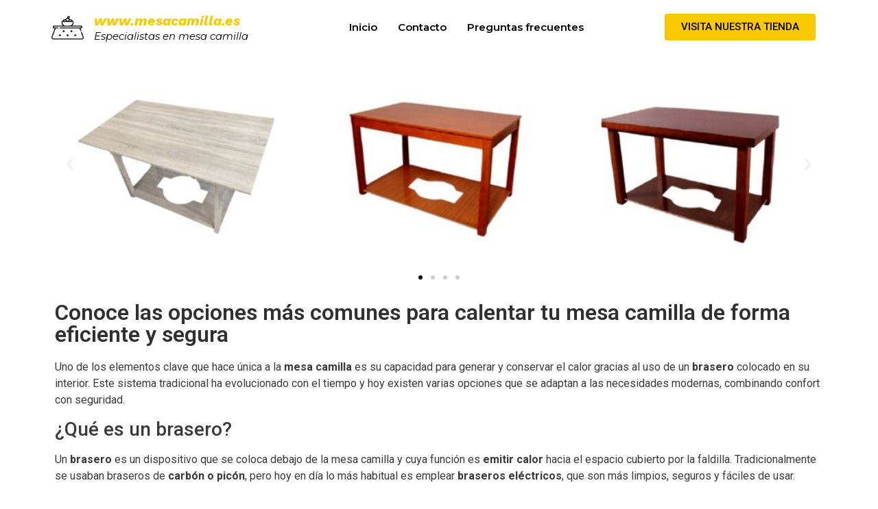

--- FILE ---
content_type: text/html; charset=UTF-8
request_url: https://mesacamilla.es/tipos-de-brasero-para-mesa-camilla/
body_size: 11589
content:
<!doctype html>
<html lang="es">
<head>
	<meta charset="UTF-8">
	<meta name="viewport" content="width=device-width, initial-scale=1">
	<link rel="profile" href="https://gmpg.org/xfn/11">
	<title>Tipos de brasero para mesa camilla &#8211; Mesa Camilla</title>
<meta name='robots' content='max-image-preview:large' />
<link rel='dns-prefetch' href='//www.googletagmanager.com' />
<link rel="alternate" type="application/rss+xml" title="Mesa Camilla &raquo; Feed" href="https://mesacamilla.es/feed/" />
<link rel="alternate" type="application/rss+xml" title="Mesa Camilla &raquo; Feed de los comentarios" href="https://mesacamilla.es/comments/feed/" />
<link rel="alternate" type="application/rss+xml" title="Mesa Camilla &raquo; Comentario Tipos de brasero para mesa camilla del feed" href="https://mesacamilla.es/tipos-de-brasero-para-mesa-camilla/feed/" />
<link rel="alternate" title="oEmbed (JSON)" type="application/json+oembed" href="https://mesacamilla.es/wp-json/oembed/1.0/embed?url=https%3A%2F%2Fmesacamilla.es%2Ftipos-de-brasero-para-mesa-camilla%2F" />
<link rel="alternate" title="oEmbed (XML)" type="text/xml+oembed" href="https://mesacamilla.es/wp-json/oembed/1.0/embed?url=https%3A%2F%2Fmesacamilla.es%2Ftipos-de-brasero-para-mesa-camilla%2F&#038;format=xml" />
<style id='wp-img-auto-sizes-contain-inline-css'>
img:is([sizes=auto i],[sizes^="auto," i]){contain-intrinsic-size:3000px 1500px}
/*# sourceURL=wp-img-auto-sizes-contain-inline-css */
</style>
<style id='wp-emoji-styles-inline-css'>

	img.wp-smiley, img.emoji {
		display: inline !important;
		border: none !important;
		box-shadow: none !important;
		height: 1em !important;
		width: 1em !important;
		margin: 0 0.07em !important;
		vertical-align: -0.1em !important;
		background: none !important;
		padding: 0 !important;
	}
/*# sourceURL=wp-emoji-styles-inline-css */
</style>
<style id='classic-theme-styles-inline-css'>
/*! This file is auto-generated */
.wp-block-button__link{color:#fff;background-color:#32373c;border-radius:9999px;box-shadow:none;text-decoration:none;padding:calc(.667em + 2px) calc(1.333em + 2px);font-size:1.125em}.wp-block-file__button{background:#32373c;color:#fff;text-decoration:none}
/*# sourceURL=/wp-includes/css/classic-themes.min.css */
</style>
<link rel='stylesheet' id='hello-elementor-css' href='https://mesacamilla.es/wp-content/themes/hello-elementor/style.min.css?ver=3.1.1' media='all' />
<link rel='stylesheet' id='hello-elementor-theme-style-css' href='https://mesacamilla.es/wp-content/themes/hello-elementor/theme.min.css?ver=3.1.1' media='all' />
<link rel='stylesheet' id='hello-elementor-header-footer-css' href='https://mesacamilla.es/wp-content/themes/hello-elementor/header-footer.min.css?ver=3.1.1' media='all' />
<link rel='stylesheet' id='elementor-frontend-css' href='https://mesacamilla.es/wp-content/plugins/elementor/assets/css/frontend.min.css?ver=3.25.0' media='all' />
<link rel='stylesheet' id='elementor-post-11-css' href='https://mesacamilla.es/wp-content/uploads/elementor/css/post-11.css?ver=1767843267' media='all' />
<link rel='stylesheet' id='swiper-css' href='https://mesacamilla.es/wp-content/plugins/elementor/assets/lib/swiper/v8/css/swiper.min.css?ver=8.4.5' media='all' />
<link rel='stylesheet' id='e-swiper-css' href='https://mesacamilla.es/wp-content/plugins/elementor/assets/css/conditionals/e-swiper.min.css?ver=3.25.0' media='all' />
<link rel='stylesheet' id='elementor-pro-css' href='https://mesacamilla.es/wp-content/plugins/elementor-pro/assets/css/frontend.min.css?ver=3.21.3' media='all' />
<link rel='stylesheet' id='widget-image-carousel-css' href='https://mesacamilla.es/wp-content/plugins/elementor/assets/css/widget-image-carousel.min.css?ver=3.25.0' media='all' />
<link rel='stylesheet' id='widget-heading-css' href='https://mesacamilla.es/wp-content/plugins/elementor/assets/css/widget-heading.min.css?ver=3.25.0' media='all' />
<link rel='stylesheet' id='widget-text-editor-css' href='https://mesacamilla.es/wp-content/plugins/elementor/assets/css/widget-text-editor.min.css?ver=3.25.0' media='all' />
<link rel='stylesheet' id='elementor-post-350-css' href='https://mesacamilla.es/wp-content/uploads/elementor/css/post-350.css?ver=1767888310' media='all' />
<link rel='stylesheet' id='elementor-post-112-css' href='https://mesacamilla.es/wp-content/uploads/elementor/css/post-112.css?ver=1767843267' media='all' />
<link rel='stylesheet' id='elementor-post-138-css' href='https://mesacamilla.es/wp-content/uploads/elementor/css/post-138.css?ver=1767843267' media='all' />
<link rel='stylesheet' id='google-fonts-1-css' href='https://fonts.googleapis.com/css?family=Roboto%3A100%2C100italic%2C200%2C200italic%2C300%2C300italic%2C400%2C400italic%2C500%2C500italic%2C600%2C600italic%2C700%2C700italic%2C800%2C800italic%2C900%2C900italic%7CRoboto+Slab%3A100%2C100italic%2C200%2C200italic%2C300%2C300italic%2C400%2C400italic%2C500%2C500italic%2C600%2C600italic%2C700%2C700italic%2C800%2C800italic%2C900%2C900italic%7CWork+Sans%3A100%2C100italic%2C200%2C200italic%2C300%2C300italic%2C400%2C400italic%2C500%2C500italic%2C600%2C600italic%2C700%2C700italic%2C800%2C800italic%2C900%2C900italic%7CMontserrat%3A100%2C100italic%2C200%2C200italic%2C300%2C300italic%2C400%2C400italic%2C500%2C500italic%2C600%2C600italic%2C700%2C700italic%2C800%2C800italic%2C900%2C900italic&#038;display=swap&#038;ver=6.9' media='all' />
<link rel="preconnect" href="https://fonts.gstatic.com/" crossorigin><link rel="https://api.w.org/" href="https://mesacamilla.es/wp-json/" /><link rel="alternate" title="JSON" type="application/json" href="https://mesacamilla.es/wp-json/wp/v2/posts/350" /><link rel="EditURI" type="application/rsd+xml" title="RSD" href="https://mesacamilla.es/xmlrpc.php?rsd" />
<meta name="generator" content="WordPress 6.9" />
<link rel="canonical" href="https://mesacamilla.es/tipos-de-brasero-para-mesa-camilla/" />
<link rel='shortlink' href='https://mesacamilla.es/?p=350' />
<meta name="generator" content="Site Kit by Google 1.150.0" /><meta name="generator" content="Elementor 3.25.0; features: e_font_icon_svg, additional_custom_breakpoints, e_optimized_control_loading, e_element_cache; settings: css_print_method-external, google_font-enabled, font_display-swap">
			<style>
				.e-con.e-parent:nth-of-type(n+4):not(.e-lazyloaded):not(.e-no-lazyload),
				.e-con.e-parent:nth-of-type(n+4):not(.e-lazyloaded):not(.e-no-lazyload) * {
					background-image: none !important;
				}
				@media screen and (max-height: 1024px) {
					.e-con.e-parent:nth-of-type(n+3):not(.e-lazyloaded):not(.e-no-lazyload),
					.e-con.e-parent:nth-of-type(n+3):not(.e-lazyloaded):not(.e-no-lazyload) * {
						background-image: none !important;
					}
				}
				@media screen and (max-height: 640px) {
					.e-con.e-parent:nth-of-type(n+2):not(.e-lazyloaded):not(.e-no-lazyload),
					.e-con.e-parent:nth-of-type(n+2):not(.e-lazyloaded):not(.e-no-lazyload) * {
						background-image: none !important;
					}
				}
			</style>
			<link rel="icon" href="https://mesacamilla.es/wp-content/uploads/2024/09/cropped-mesa-camilla-32x32.png" sizes="32x32" />
<link rel="icon" href="https://mesacamilla.es/wp-content/uploads/2024/09/cropped-mesa-camilla-192x192.png" sizes="192x192" />
<link rel="apple-touch-icon" href="https://mesacamilla.es/wp-content/uploads/2024/09/cropped-mesa-camilla-180x180.png" />
<meta name="msapplication-TileImage" content="https://mesacamilla.es/wp-content/uploads/2024/09/cropped-mesa-camilla-270x270.png" />
<style id='global-styles-inline-css'>
:root{--wp--preset--aspect-ratio--square: 1;--wp--preset--aspect-ratio--4-3: 4/3;--wp--preset--aspect-ratio--3-4: 3/4;--wp--preset--aspect-ratio--3-2: 3/2;--wp--preset--aspect-ratio--2-3: 2/3;--wp--preset--aspect-ratio--16-9: 16/9;--wp--preset--aspect-ratio--9-16: 9/16;--wp--preset--color--black: #000000;--wp--preset--color--cyan-bluish-gray: #abb8c3;--wp--preset--color--white: #ffffff;--wp--preset--color--pale-pink: #f78da7;--wp--preset--color--vivid-red: #cf2e2e;--wp--preset--color--luminous-vivid-orange: #ff6900;--wp--preset--color--luminous-vivid-amber: #fcb900;--wp--preset--color--light-green-cyan: #7bdcb5;--wp--preset--color--vivid-green-cyan: #00d084;--wp--preset--color--pale-cyan-blue: #8ed1fc;--wp--preset--color--vivid-cyan-blue: #0693e3;--wp--preset--color--vivid-purple: #9b51e0;--wp--preset--gradient--vivid-cyan-blue-to-vivid-purple: linear-gradient(135deg,rgb(6,147,227) 0%,rgb(155,81,224) 100%);--wp--preset--gradient--light-green-cyan-to-vivid-green-cyan: linear-gradient(135deg,rgb(122,220,180) 0%,rgb(0,208,130) 100%);--wp--preset--gradient--luminous-vivid-amber-to-luminous-vivid-orange: linear-gradient(135deg,rgb(252,185,0) 0%,rgb(255,105,0) 100%);--wp--preset--gradient--luminous-vivid-orange-to-vivid-red: linear-gradient(135deg,rgb(255,105,0) 0%,rgb(207,46,46) 100%);--wp--preset--gradient--very-light-gray-to-cyan-bluish-gray: linear-gradient(135deg,rgb(238,238,238) 0%,rgb(169,184,195) 100%);--wp--preset--gradient--cool-to-warm-spectrum: linear-gradient(135deg,rgb(74,234,220) 0%,rgb(151,120,209) 20%,rgb(207,42,186) 40%,rgb(238,44,130) 60%,rgb(251,105,98) 80%,rgb(254,248,76) 100%);--wp--preset--gradient--blush-light-purple: linear-gradient(135deg,rgb(255,206,236) 0%,rgb(152,150,240) 100%);--wp--preset--gradient--blush-bordeaux: linear-gradient(135deg,rgb(254,205,165) 0%,rgb(254,45,45) 50%,rgb(107,0,62) 100%);--wp--preset--gradient--luminous-dusk: linear-gradient(135deg,rgb(255,203,112) 0%,rgb(199,81,192) 50%,rgb(65,88,208) 100%);--wp--preset--gradient--pale-ocean: linear-gradient(135deg,rgb(255,245,203) 0%,rgb(182,227,212) 50%,rgb(51,167,181) 100%);--wp--preset--gradient--electric-grass: linear-gradient(135deg,rgb(202,248,128) 0%,rgb(113,206,126) 100%);--wp--preset--gradient--midnight: linear-gradient(135deg,rgb(2,3,129) 0%,rgb(40,116,252) 100%);--wp--preset--font-size--small: 13px;--wp--preset--font-size--medium: 20px;--wp--preset--font-size--large: 36px;--wp--preset--font-size--x-large: 42px;--wp--preset--spacing--20: 0.44rem;--wp--preset--spacing--30: 0.67rem;--wp--preset--spacing--40: 1rem;--wp--preset--spacing--50: 1.5rem;--wp--preset--spacing--60: 2.25rem;--wp--preset--spacing--70: 3.38rem;--wp--preset--spacing--80: 5.06rem;--wp--preset--shadow--natural: 6px 6px 9px rgba(0, 0, 0, 0.2);--wp--preset--shadow--deep: 12px 12px 50px rgba(0, 0, 0, 0.4);--wp--preset--shadow--sharp: 6px 6px 0px rgba(0, 0, 0, 0.2);--wp--preset--shadow--outlined: 6px 6px 0px -3px rgb(255, 255, 255), 6px 6px rgb(0, 0, 0);--wp--preset--shadow--crisp: 6px 6px 0px rgb(0, 0, 0);}:where(.is-layout-flex){gap: 0.5em;}:where(.is-layout-grid){gap: 0.5em;}body .is-layout-flex{display: flex;}.is-layout-flex{flex-wrap: wrap;align-items: center;}.is-layout-flex > :is(*, div){margin: 0;}body .is-layout-grid{display: grid;}.is-layout-grid > :is(*, div){margin: 0;}:where(.wp-block-columns.is-layout-flex){gap: 2em;}:where(.wp-block-columns.is-layout-grid){gap: 2em;}:where(.wp-block-post-template.is-layout-flex){gap: 1.25em;}:where(.wp-block-post-template.is-layout-grid){gap: 1.25em;}.has-black-color{color: var(--wp--preset--color--black) !important;}.has-cyan-bluish-gray-color{color: var(--wp--preset--color--cyan-bluish-gray) !important;}.has-white-color{color: var(--wp--preset--color--white) !important;}.has-pale-pink-color{color: var(--wp--preset--color--pale-pink) !important;}.has-vivid-red-color{color: var(--wp--preset--color--vivid-red) !important;}.has-luminous-vivid-orange-color{color: var(--wp--preset--color--luminous-vivid-orange) !important;}.has-luminous-vivid-amber-color{color: var(--wp--preset--color--luminous-vivid-amber) !important;}.has-light-green-cyan-color{color: var(--wp--preset--color--light-green-cyan) !important;}.has-vivid-green-cyan-color{color: var(--wp--preset--color--vivid-green-cyan) !important;}.has-pale-cyan-blue-color{color: var(--wp--preset--color--pale-cyan-blue) !important;}.has-vivid-cyan-blue-color{color: var(--wp--preset--color--vivid-cyan-blue) !important;}.has-vivid-purple-color{color: var(--wp--preset--color--vivid-purple) !important;}.has-black-background-color{background-color: var(--wp--preset--color--black) !important;}.has-cyan-bluish-gray-background-color{background-color: var(--wp--preset--color--cyan-bluish-gray) !important;}.has-white-background-color{background-color: var(--wp--preset--color--white) !important;}.has-pale-pink-background-color{background-color: var(--wp--preset--color--pale-pink) !important;}.has-vivid-red-background-color{background-color: var(--wp--preset--color--vivid-red) !important;}.has-luminous-vivid-orange-background-color{background-color: var(--wp--preset--color--luminous-vivid-orange) !important;}.has-luminous-vivid-amber-background-color{background-color: var(--wp--preset--color--luminous-vivid-amber) !important;}.has-light-green-cyan-background-color{background-color: var(--wp--preset--color--light-green-cyan) !important;}.has-vivid-green-cyan-background-color{background-color: var(--wp--preset--color--vivid-green-cyan) !important;}.has-pale-cyan-blue-background-color{background-color: var(--wp--preset--color--pale-cyan-blue) !important;}.has-vivid-cyan-blue-background-color{background-color: var(--wp--preset--color--vivid-cyan-blue) !important;}.has-vivid-purple-background-color{background-color: var(--wp--preset--color--vivid-purple) !important;}.has-black-border-color{border-color: var(--wp--preset--color--black) !important;}.has-cyan-bluish-gray-border-color{border-color: var(--wp--preset--color--cyan-bluish-gray) !important;}.has-white-border-color{border-color: var(--wp--preset--color--white) !important;}.has-pale-pink-border-color{border-color: var(--wp--preset--color--pale-pink) !important;}.has-vivid-red-border-color{border-color: var(--wp--preset--color--vivid-red) !important;}.has-luminous-vivid-orange-border-color{border-color: var(--wp--preset--color--luminous-vivid-orange) !important;}.has-luminous-vivid-amber-border-color{border-color: var(--wp--preset--color--luminous-vivid-amber) !important;}.has-light-green-cyan-border-color{border-color: var(--wp--preset--color--light-green-cyan) !important;}.has-vivid-green-cyan-border-color{border-color: var(--wp--preset--color--vivid-green-cyan) !important;}.has-pale-cyan-blue-border-color{border-color: var(--wp--preset--color--pale-cyan-blue) !important;}.has-vivid-cyan-blue-border-color{border-color: var(--wp--preset--color--vivid-cyan-blue) !important;}.has-vivid-purple-border-color{border-color: var(--wp--preset--color--vivid-purple) !important;}.has-vivid-cyan-blue-to-vivid-purple-gradient-background{background: var(--wp--preset--gradient--vivid-cyan-blue-to-vivid-purple) !important;}.has-light-green-cyan-to-vivid-green-cyan-gradient-background{background: var(--wp--preset--gradient--light-green-cyan-to-vivid-green-cyan) !important;}.has-luminous-vivid-amber-to-luminous-vivid-orange-gradient-background{background: var(--wp--preset--gradient--luminous-vivid-amber-to-luminous-vivid-orange) !important;}.has-luminous-vivid-orange-to-vivid-red-gradient-background{background: var(--wp--preset--gradient--luminous-vivid-orange-to-vivid-red) !important;}.has-very-light-gray-to-cyan-bluish-gray-gradient-background{background: var(--wp--preset--gradient--very-light-gray-to-cyan-bluish-gray) !important;}.has-cool-to-warm-spectrum-gradient-background{background: var(--wp--preset--gradient--cool-to-warm-spectrum) !important;}.has-blush-light-purple-gradient-background{background: var(--wp--preset--gradient--blush-light-purple) !important;}.has-blush-bordeaux-gradient-background{background: var(--wp--preset--gradient--blush-bordeaux) !important;}.has-luminous-dusk-gradient-background{background: var(--wp--preset--gradient--luminous-dusk) !important;}.has-pale-ocean-gradient-background{background: var(--wp--preset--gradient--pale-ocean) !important;}.has-electric-grass-gradient-background{background: var(--wp--preset--gradient--electric-grass) !important;}.has-midnight-gradient-background{background: var(--wp--preset--gradient--midnight) !important;}.has-small-font-size{font-size: var(--wp--preset--font-size--small) !important;}.has-medium-font-size{font-size: var(--wp--preset--font-size--medium) !important;}.has-large-font-size{font-size: var(--wp--preset--font-size--large) !important;}.has-x-large-font-size{font-size: var(--wp--preset--font-size--x-large) !important;}
/*# sourceURL=global-styles-inline-css */
</style>
<link rel='stylesheet' id='widget-image-css' href='https://mesacamilla.es/wp-content/plugins/elementor/assets/css/widget-image.min.css?ver=3.25.0' media='all' />
</head>
<body class="wp-singular post-template-default single single-post postid-350 single-format-standard wp-theme-hello-elementor elementor-default elementor-kit-11 elementor-page elementor-page-350">


<a class="skip-link screen-reader-text" href="#content">Ir al contenido</a>

		<div data-elementor-type="header" data-elementor-id="112" class="elementor elementor-112 elementor-location-header" data-elementor-post-type="elementor_library">
					<section class="elementor-section elementor-top-section elementor-element elementor-element-203b6bb elementor-section-boxed elementor-section-height-default elementor-section-height-default" data-id="203b6bb" data-element_type="section" data-settings="{&quot;background_background&quot;:&quot;classic&quot;,&quot;sticky&quot;:&quot;top&quot;,&quot;sticky_on&quot;:[&quot;desktop&quot;],&quot;sticky_offset&quot;:0,&quot;sticky_effects_offset&quot;:0}">
						<div class="elementor-container elementor-column-gap-default">
					<div class="elementor-column elementor-col-25 elementor-top-column elementor-element elementor-element-da37b03" data-id="da37b03" data-element_type="column">
			<div class="elementor-widget-wrap elementor-element-populated">
						<div class="elementor-element elementor-element-83211cf elementor-widget elementor-widget-image" data-id="83211cf" data-element_type="widget" data-widget_type="image.default">
				<div class="elementor-widget-container">
														<a href="https://mesacamilla.es">
							<img fetchpriority="high" width="512" height="512" src="https://mesacamilla.es/wp-content/uploads/2024/09/mesa-camilla.png" class="attachment-large size-large wp-image-115" alt="" srcset="https://mesacamilla.es/wp-content/uploads/2024/09/mesa-camilla.png 512w, https://mesacamilla.es/wp-content/uploads/2024/09/mesa-camilla-300x300.png 300w, https://mesacamilla.es/wp-content/uploads/2024/09/mesa-camilla-150x150.png 150w, https://mesacamilla.es/wp-content/uploads/2024/09/mesa-camilla-100x100.png 100w" sizes="(max-width: 512px) 100vw, 512px" />								</a>
													</div>
				</div>
					</div>
		</div>
				<div class="elementor-column elementor-col-25 elementor-top-column elementor-element elementor-element-182f6c8" data-id="182f6c8" data-element_type="column">
			<div class="elementor-widget-wrap elementor-element-populated">
						<div class="elementor-element elementor-element-da9f3a8 elementor-widget elementor-widget-heading" data-id="da9f3a8" data-element_type="widget" data-widget_type="heading.default">
				<div class="elementor-widget-container">
			<h2 class="elementor-heading-title elementor-size-default"><a href="https://mesacamilla.es">www.mesacamilla.es</a></h2>		</div>
				</div>
				<div class="elementor-element elementor-element-ea54a05 elementor-widget elementor-widget-heading" data-id="ea54a05" data-element_type="widget" data-widget_type="heading.default">
				<div class="elementor-widget-container">
			<h2 class="elementor-heading-title elementor-size-default"><a href="https://mesacamilla.es">Especialistas en mesa camilla</a></h2>		</div>
				</div>
					</div>
		</div>
				<div class="elementor-column elementor-col-25 elementor-top-column elementor-element elementor-element-e2fce5a" data-id="e2fce5a" data-element_type="column">
			<div class="elementor-widget-wrap elementor-element-populated">
						<div class="elementor-element elementor-element-b28a8b7 elementor-nav-menu__align-center elementor-nav-menu--stretch elementor-nav-menu--dropdown-mobile elementor-nav-menu__text-align-aside elementor-nav-menu--toggle elementor-nav-menu--burger elementor-widget elementor-widget-nav-menu" data-id="b28a8b7" data-element_type="widget" data-settings="{&quot;full_width&quot;:&quot;stretch&quot;,&quot;layout&quot;:&quot;horizontal&quot;,&quot;submenu_icon&quot;:{&quot;value&quot;:&quot;&lt;svg class=\&quot;e-font-icon-svg e-fas-caret-down\&quot; viewBox=\&quot;0 0 320 512\&quot; xmlns=\&quot;http:\/\/www.w3.org\/2000\/svg\&quot;&gt;&lt;path d=\&quot;M31.3 192h257.3c17.8 0 26.7 21.5 14.1 34.1L174.1 354.8c-7.8 7.8-20.5 7.8-28.3 0L17.2 226.1C4.6 213.5 13.5 192 31.3 192z\&quot;&gt;&lt;\/path&gt;&lt;\/svg&gt;&quot;,&quot;library&quot;:&quot;fa-solid&quot;},&quot;toggle&quot;:&quot;burger&quot;}" data-widget_type="nav-menu.default">
				<div class="elementor-widget-container">
						<nav class="elementor-nav-menu--main elementor-nav-menu__container elementor-nav-menu--layout-horizontal e--pointer-underline e--animation-fade">
				<ul id="menu-1-b28a8b7" class="elementor-nav-menu"><li class="menu-item menu-item-type-post_type menu-item-object-page menu-item-home menu-item-142"><a href="https://mesacamilla.es/" class="elementor-item">Inicio</a></li>
<li class="menu-item menu-item-type-post_type menu-item-object-page menu-item-143"><a href="https://mesacamilla.es/contacto/" class="elementor-item">Contacto</a></li>
<li class="menu-item menu-item-type-post_type menu-item-object-page menu-item-377"><a href="https://mesacamilla.es/preguntas-frecuentes/" class="elementor-item">Preguntas frecuentes</a></li>
</ul>			</nav>
					<div class="elementor-menu-toggle" role="button" tabindex="0" aria-label="Menu Toggle" aria-expanded="false">
			<svg aria-hidden="true" role="presentation" class="elementor-menu-toggle__icon--open e-font-icon-svg e-eicon-menu-bar" viewBox="0 0 1000 1000" xmlns="http://www.w3.org/2000/svg"><path d="M104 333H896C929 333 958 304 958 271S929 208 896 208H104C71 208 42 237 42 271S71 333 104 333ZM104 583H896C929 583 958 554 958 521S929 458 896 458H104C71 458 42 487 42 521S71 583 104 583ZM104 833H896C929 833 958 804 958 771S929 708 896 708H104C71 708 42 737 42 771S71 833 104 833Z"></path></svg><svg aria-hidden="true" role="presentation" class="elementor-menu-toggle__icon--close e-font-icon-svg e-eicon-close" viewBox="0 0 1000 1000" xmlns="http://www.w3.org/2000/svg"><path d="M742 167L500 408 258 167C246 154 233 150 217 150 196 150 179 158 167 167 154 179 150 196 150 212 150 229 154 242 171 254L408 500 167 742C138 771 138 800 167 829 196 858 225 858 254 829L496 587 738 829C750 842 767 846 783 846 800 846 817 842 829 829 842 817 846 804 846 783 846 767 842 750 829 737L588 500 833 258C863 229 863 200 833 171 804 137 775 137 742 167Z"></path></svg>			<span class="elementor-screen-only">Menu</span>
		</div>
					<nav class="elementor-nav-menu--dropdown elementor-nav-menu__container" aria-hidden="true">
				<ul id="menu-2-b28a8b7" class="elementor-nav-menu"><li class="menu-item menu-item-type-post_type menu-item-object-page menu-item-home menu-item-142"><a href="https://mesacamilla.es/" class="elementor-item" tabindex="-1">Inicio</a></li>
<li class="menu-item menu-item-type-post_type menu-item-object-page menu-item-143"><a href="https://mesacamilla.es/contacto/" class="elementor-item" tabindex="-1">Contacto</a></li>
<li class="menu-item menu-item-type-post_type menu-item-object-page menu-item-377"><a href="https://mesacamilla.es/preguntas-frecuentes/" class="elementor-item" tabindex="-1">Preguntas frecuentes</a></li>
</ul>			</nav>
				</div>
				</div>
					</div>
		</div>
				<div class="elementor-column elementor-col-25 elementor-top-column elementor-element elementor-element-93e20b8" data-id="93e20b8" data-element_type="column">
			<div class="elementor-widget-wrap elementor-element-populated">
						<div class="elementor-element elementor-element-73d04ca elementor-align-center elementor-widget__width-initial elementor-widget elementor-widget-button" data-id="73d04ca" data-element_type="widget" data-widget_type="button.default">
				<div class="elementor-widget-container">
							<div class="elementor-button-wrapper">
					<a class="elementor-button elementor-button-link elementor-size-sm" href="https://mesadecamilla.com/">
						<span class="elementor-button-content-wrapper">
									<span class="elementor-button-text">VISITA NUESTRA TIENDA</span>
					</span>
					</a>
				</div>
						</div>
				</div>
					</div>
		</div>
					</div>
		</section>
				</div>
		
<main id="content" class="site-main post-350 post type-post status-publish format-standard hentry category-uncategorized">

	
	<div class="page-content">
				<div data-elementor-type="wp-post" data-elementor-id="350" class="elementor elementor-350" data-elementor-post-type="post">
						<section class="elementor-section elementor-top-section elementor-element elementor-element-d9cc23b elementor-section-boxed elementor-section-height-default elementor-section-height-default" data-id="d9cc23b" data-element_type="section">
						<div class="elementor-container elementor-column-gap-default">
					<div class="elementor-column elementor-col-100 elementor-top-column elementor-element elementor-element-73e641c" data-id="73e641c" data-element_type="column">
			<div class="elementor-widget-wrap elementor-element-populated">
						<div class="elementor-element elementor-element-4c45e05 elementor-arrows-position-inside elementor-pagination-position-outside elementor-widget elementor-widget-image-carousel" data-id="4c45e05" data-element_type="widget" data-settings="{&quot;navigation&quot;:&quot;both&quot;,&quot;autoplay&quot;:&quot;yes&quot;,&quot;pause_on_hover&quot;:&quot;yes&quot;,&quot;pause_on_interaction&quot;:&quot;yes&quot;,&quot;autoplay_speed&quot;:5000,&quot;infinite&quot;:&quot;yes&quot;,&quot;speed&quot;:500}" data-widget_type="image-carousel.default">
				<div class="elementor-widget-container">
					<div class="elementor-image-carousel-wrapper swiper" dir="ltr">
			<div class="elementor-image-carousel swiper-wrapper swiper-image-stretch" aria-live="off">
								<div class="swiper-slide" role="group" aria-roledescription="slide" aria-label="1 de 4"><figure class="swiper-slide-inner"><img decoding="async" class="swiper-slide-image" src="https://mesacamilla.es/wp-content/uploads/elementor/thumbs/mesa-melamina-r4enl0iy5tn089mx9bbwftc76l7u4h3awe2787rfuo.jpg" alt="" /></figure></div><div class="swiper-slide" role="group" aria-roledescription="slide" aria-label="2 de 4"><figure class="swiper-slide-inner"><img decoding="async" class="swiper-slide-image" src="https://mesacamilla.es/wp-content/uploads/elementor/thumbs/mesa-camilla-barnizada-cerezo-r4enl1gscnoajvlk3tqj0b3nrz37c6718ipophq1og.jpg" alt="" /></figure></div><div class="swiper-slide" role="group" aria-roledescription="slide" aria-label="3 de 4"><figure class="swiper-slide-inner"><img decoding="async" class="swiper-slide-image" src="https://mesacamilla.es/wp-content/uploads/elementor/thumbs/mesa-camilla-barnizada-wengue-r4enl1gscnoajvlk3tqj0b3nrz37c6718ipophq1og.jpg" alt="" /></figure></div><div class="swiper-slide" role="group" aria-roledescription="slide" aria-label="4 de 4"><figure class="swiper-slide-inner"><img decoding="async" class="swiper-slide-image" src="https://mesacamilla.es/wp-content/uploads/elementor/thumbs/mesa-camilla-rectangular-aglomerado-r4enl0iy5tn089mx9bbwftc76l7u4h3awe2787rfuo.jpg" alt="" /></figure></div>			</div>
												<div class="elementor-swiper-button elementor-swiper-button-prev" role="button" tabindex="0">
						<svg aria-hidden="true" class="e-font-icon-svg e-eicon-chevron-left" viewBox="0 0 1000 1000" xmlns="http://www.w3.org/2000/svg"><path d="M646 125C629 125 613 133 604 142L308 442C296 454 292 471 292 487 292 504 296 521 308 533L604 854C617 867 629 875 646 875 663 875 679 871 692 858 704 846 713 829 713 812 713 796 708 779 692 767L438 487 692 225C700 217 708 204 708 187 708 171 704 154 692 142 675 129 663 125 646 125Z"></path></svg>					</div>
					<div class="elementor-swiper-button elementor-swiper-button-next" role="button" tabindex="0">
						<svg aria-hidden="true" class="e-font-icon-svg e-eicon-chevron-right" viewBox="0 0 1000 1000" xmlns="http://www.w3.org/2000/svg"><path d="M696 533C708 521 713 504 713 487 713 471 708 454 696 446L400 146C388 133 375 125 354 125 338 125 325 129 313 142 300 154 292 171 292 187 292 204 296 221 308 233L563 492 304 771C292 783 288 800 288 817 288 833 296 850 308 863 321 871 338 875 354 875 371 875 388 867 400 854L696 533Z"></path></svg>					</div>
				
									<div class="swiper-pagination"></div>
									</div>
				</div>
				</div>
					</div>
		</div>
					</div>
		</section>
				<section class="elementor-section elementor-top-section elementor-element elementor-element-67b1e55 elementor-section-boxed elementor-section-height-default elementor-section-height-default" data-id="67b1e55" data-element_type="section">
						<div class="elementor-container elementor-column-gap-default">
					<div class="elementor-column elementor-col-100 elementor-top-column elementor-element elementor-element-4f1936e" data-id="4f1936e" data-element_type="column">
			<div class="elementor-widget-wrap elementor-element-populated">
						<div class="elementor-element elementor-element-710f97d elementor-widget elementor-widget-heading" data-id="710f97d" data-element_type="widget" data-widget_type="heading.default">
				<div class="elementor-widget-container">
			<h2 class="elementor-heading-title elementor-size-default">Conoce las opciones más comunes para calentar tu mesa camilla de forma eficiente y segura</h2>		</div>
				</div>
					</div>
		</div>
					</div>
		</section>
				<section class="elementor-section elementor-top-section elementor-element elementor-element-f15675c elementor-section-boxed elementor-section-height-default elementor-section-height-default" data-id="f15675c" data-element_type="section">
						<div class="elementor-container elementor-column-gap-default">
					<div class="elementor-column elementor-col-100 elementor-top-column elementor-element elementor-element-2b60ee3" data-id="2b60ee3" data-element_type="column">
			<div class="elementor-widget-wrap elementor-element-populated">
						<div class="elementor-element elementor-element-fcbff53 elementor-widget elementor-widget-text-editor" data-id="fcbff53" data-element_type="widget" data-widget_type="text-editor.default">
				<div class="elementor-widget-container">
							<p data-start="345" data-end="678">Uno de los elementos clave que hace única a la <strong data-start="392" data-end="408">mesa camilla</strong> es su capacidad para generar y conservar el calor gracias al uso de un <strong data-start="480" data-end="491">brasero</strong> colocado en su interior. Este sistema tradicional ha evolucionado con el tiempo y hoy existen varias opciones que se adaptan a las necesidades modernas, combinando confort con seguridad.</p><h3 data-start="680" data-end="703">¿Qué es un brasero?</h3><p data-start="705" data-end="1030">Un <strong data-start="708" data-end="719">brasero</strong> es un dispositivo que se coloca debajo de la mesa camilla y cuya función es <strong data-start="796" data-end="812">emitir calor</strong> hacia el espacio cubierto por la faldilla. Tradicionalmente se usaban braseros de <strong data-start="895" data-end="913">carbón o picón</strong>, pero hoy en día lo más habitual es emplear <strong data-start="958" data-end="981">braseros eléctricos</strong>, que son más limpios, seguros y fáciles de usar.</p><h3 data-start="1032" data-end="1064">Tipos de brasero más comunes</h3><p data-start="1066" data-end="1360"><strong data-start="1066" data-end="1087">Brasero eléctrico</strong><br data-start="1087" data-end="1090" />Es la opción más utilizada en la actualidad. Funciona enchufado a la corriente y puede tener <strong data-start="1183" data-end="1203">varias potencias</strong>, un <strong data-start="1208" data-end="1236">regulador de temperatura</strong> e incluso sistema de <strong data-start="1258" data-end="1294">apagado automático por seguridad</strong>. No genera humos ni olores, lo que lo hace ideal para interiores.</p><p data-start="1362" data-end="1674"><strong data-start="1362" data-end="1380">Brasero de gas</strong><br data-start="1380" data-end="1383" />Aunque menos habitual, algunas personas prefieren este tipo por su <strong data-start="1450" data-end="1478">alta potencia calorífica</strong>. Utiliza bombonas de gas butano o propano. Su uso requiere una <strong data-start="1542" data-end="1563">buena ventilación</strong>, ya que produce gases. Es más frecuente en casas de campo o zonas rurales donde hay buena circulación de aire.</p><p data-start="1676" data-end="1968"><strong data-start="1676" data-end="1705">Brasero de carbón o picón</strong><br data-start="1705" data-end="1708" />Es el modelo más tradicional. Se utilizaba con brasas o carbón vegetal, y requiere una base metálica con soporte y una rejilla. Hoy se usa muy poco debido a su <strong data-start="1868" data-end="1918">riesgo de intoxicación por monóxido de carbono</strong>, además de la suciedad y los residuos que genera.</p><h3 data-start="1970" data-end="2005">¿Cuál es el brasero más seguro?</h3><p data-start="2007" data-end="2112">Sin duda, el <strong data-start="2020" data-end="2049">brasero eléctrico moderno</strong> es el más seguro para el hogar. Los modelos actuales incluyen:</p><ul data-start="2114" data-end="2288"><li data-start="2114" data-end="2158"><p data-start="2116" data-end="2158"><strong data-start="2116" data-end="2156">Protección contra sobrecalentamiento</strong></p></li><li data-start="2159" data-end="2185"><p data-start="2161" data-end="2185"><strong data-start="2161" data-end="2183">Sistema antivuelco</strong></p></li><li data-start="2186" data-end="2231"><p data-start="2188" data-end="2231"><strong data-start="2188" data-end="2210">Apagado automático</strong> tras cierto tiempo</p></li><li data-start="2232" data-end="2288"><p data-start="2234" data-end="2288"><strong data-start="2234" data-end="2257">Rejillas exteriores</strong> que evitan el contacto directo</p></li></ul><p data-start="2290" data-end="2375">Además, no consume oxígeno ni emite gases, por lo que es apto para espacios cerrados.</p><h3 data-start="2377" data-end="2428">Factores a tener en cuenta al elegir un brasero</h3><ul data-start="2430" data-end="2834"><li data-start="2430" data-end="2533"><p data-start="2432" data-end="2533"><strong data-start="2432" data-end="2453">Tamaño de la mesa</strong>: el brasero debe ajustarse al hueco disponible sin quedar demasiado expuesto.</p></li><li data-start="2534" data-end="2635"><p data-start="2536" data-end="2635"><strong data-start="2536" data-end="2572">Nivel de ventilación del espacio</strong>: si vas a usar gas o carbón, debe haber ventilación natural.</p></li><li data-start="2636" data-end="2735"><p data-start="2638" data-end="2735"><strong data-start="2638" data-end="2661">Sistema de sujeción</strong>: algunos modelos vienen con patas, otros se fijan a la base de la mesa.</p></li><li data-start="2736" data-end="2834"><p data-start="2738" data-end="2834"><strong data-start="2738" data-end="2754">Uso previsto</strong>: si vas a usarlo muchas horas seguidas, elige uno con <strong data-start="2809" data-end="2833">termostato regulable</strong>.</p></li></ul><h3 data-start="2836" data-end="2892">¿Se puede usar brasero con niños o mascotas en casa?</h3><p data-start="2894" data-end="3170">Sí, siempre que sea un modelo <strong data-start="2924" data-end="2937">eléctrico</strong> y cuente con protección adecuada. Además, es importante usar una <strong data-start="3003" data-end="3044">malla protectora o estructura externa</strong> que impida el contacto directo con la fuente de calor. También es recomendable fijar bien la mesa y usar faldillas ignífugas.</p><h3 data-start="3172" data-end="3186">En resumen</h3><p data-start="3188" data-end="3485">El <strong data-start="3191" data-end="3243">brasero es el corazón térmico de la mesa camilla</strong>. Aunque existen varios tipos, el brasero eléctrico moderno se impone por su <strong data-start="3320" data-end="3356">eficiencia, limpieza y seguridad</strong>. Elegir el modelo adecuado dependerá del uso que le vayas a dar, del tipo de vivienda y del nivel de precauciones que necesites.</p>						</div>
				</div>
					</div>
		</div>
					</div>
		</section>
				</div>
		
		
			</div>

	
</main>

			<div data-elementor-type="footer" data-elementor-id="138" class="elementor elementor-138 elementor-location-footer" data-elementor-post-type="elementor_library">
					<section class="elementor-section elementor-top-section elementor-element elementor-element-9d29ed9 elementor-section-full_width elementor-section-height-default elementor-section-height-default" data-id="9d29ed9" data-element_type="section" data-settings="{&quot;background_background&quot;:&quot;classic&quot;}">
						<div class="elementor-container elementor-column-gap-default">
					<div class="elementor-column elementor-col-100 elementor-top-column elementor-element elementor-element-da2d4d9" data-id="da2d4d9" data-element_type="column">
			<div class="elementor-widget-wrap elementor-element-populated">
						<div class="elementor-element elementor-element-8cafef9 elementor-nav-menu__align-center elementor-nav-menu--dropdown-none elementor-widget elementor-widget-nav-menu" data-id="8cafef9" data-element_type="widget" data-settings="{&quot;layout&quot;:&quot;horizontal&quot;,&quot;submenu_icon&quot;:{&quot;value&quot;:&quot;&lt;svg class=\&quot;e-font-icon-svg e-fas-caret-down\&quot; viewBox=\&quot;0 0 320 512\&quot; xmlns=\&quot;http:\/\/www.w3.org\/2000\/svg\&quot;&gt;&lt;path d=\&quot;M31.3 192h257.3c17.8 0 26.7 21.5 14.1 34.1L174.1 354.8c-7.8 7.8-20.5 7.8-28.3 0L17.2 226.1C4.6 213.5 13.5 192 31.3 192z\&quot;&gt;&lt;\/path&gt;&lt;\/svg&gt;&quot;,&quot;library&quot;:&quot;fa-solid&quot;}}" data-widget_type="nav-menu.default">
				<div class="elementor-widget-container">
						<nav class="elementor-nav-menu--main elementor-nav-menu__container elementor-nav-menu--layout-horizontal e--pointer-underline e--animation-fade">
				<ul id="menu-1-8cafef9" class="elementor-nav-menu"><li class="menu-item menu-item-type-post_type menu-item-object-page menu-item-home menu-item-142"><a href="https://mesacamilla.es/" class="elementor-item">Inicio</a></li>
<li class="menu-item menu-item-type-post_type menu-item-object-page menu-item-143"><a href="https://mesacamilla.es/contacto/" class="elementor-item">Contacto</a></li>
<li class="menu-item menu-item-type-post_type menu-item-object-page menu-item-377"><a href="https://mesacamilla.es/preguntas-frecuentes/" class="elementor-item">Preguntas frecuentes</a></li>
</ul>			</nav>
						<nav class="elementor-nav-menu--dropdown elementor-nav-menu__container" aria-hidden="true">
				<ul id="menu-2-8cafef9" class="elementor-nav-menu"><li class="menu-item menu-item-type-post_type menu-item-object-page menu-item-home menu-item-142"><a href="https://mesacamilla.es/" class="elementor-item" tabindex="-1">Inicio</a></li>
<li class="menu-item menu-item-type-post_type menu-item-object-page menu-item-143"><a href="https://mesacamilla.es/contacto/" class="elementor-item" tabindex="-1">Contacto</a></li>
<li class="menu-item menu-item-type-post_type menu-item-object-page menu-item-377"><a href="https://mesacamilla.es/preguntas-frecuentes/" class="elementor-item" tabindex="-1">Preguntas frecuentes</a></li>
</ul>			</nav>
				</div>
				</div>
					</div>
		</div>
					</div>
		</section>
				<section class="elementor-section elementor-top-section elementor-element elementor-element-d34ebad elementor-section-boxed elementor-section-height-default elementor-section-height-default" data-id="d34ebad" data-element_type="section">
						<div class="elementor-container elementor-column-gap-default">
					<div class="elementor-column elementor-col-100 elementor-top-column elementor-element elementor-element-b1ae66a" data-id="b1ae66a" data-element_type="column">
			<div class="elementor-widget-wrap elementor-element-populated">
						<div class="elementor-element elementor-element-26d50e8 elementor-nav-menu__align-center elementor-nav-menu--dropdown-none elementor-widget elementor-widget-nav-menu" data-id="26d50e8" data-element_type="widget" data-settings="{&quot;layout&quot;:&quot;horizontal&quot;,&quot;submenu_icon&quot;:{&quot;value&quot;:&quot;&lt;svg class=\&quot;e-font-icon-svg e-fas-caret-down\&quot; viewBox=\&quot;0 0 320 512\&quot; xmlns=\&quot;http:\/\/www.w3.org\/2000\/svg\&quot;&gt;&lt;path d=\&quot;M31.3 192h257.3c17.8 0 26.7 21.5 14.1 34.1L174.1 354.8c-7.8 7.8-20.5 7.8-28.3 0L17.2 226.1C4.6 213.5 13.5 192 31.3 192z\&quot;&gt;&lt;\/path&gt;&lt;\/svg&gt;&quot;,&quot;library&quot;:&quot;fa-solid&quot;}}" data-widget_type="nav-menu.default">
				<div class="elementor-widget-container">
						<nav class="elementor-nav-menu--main elementor-nav-menu__container elementor-nav-menu--layout-horizontal e--pointer-underline e--animation-fade">
				<ul id="menu-1-26d50e8" class="elementor-nav-menu"><li class="menu-item menu-item-type-post_type menu-item-object-page menu-item-149"><a href="https://mesacamilla.es/aviso-legal/" class="elementor-item">Aviso legal</a></li>
<li class="menu-item menu-item-type-post_type menu-item-object-page menu-item-150"><a href="https://mesacamilla.es/terminos-y-condiciones/" class="elementor-item">Términos y condiciones</a></li>
<li class="menu-item menu-item-type-post_type menu-item-object-page menu-item-151"><a href="https://mesacamilla.es/condiciones-generales-del-contrato-de-compra/" class="elementor-item">Condiciones generales del contrato de compra</a></li>
<li class="menu-item menu-item-type-post_type menu-item-object-page menu-item-152"><a href="https://mesacamilla.es/politica-de-privacidad-y-cookies/" class="elementor-item">Política de privacidad y cookies</a></li>
<li class="menu-item menu-item-type-post_type menu-item-object-page menu-item-153"><a href="https://mesacamilla.es/politica-de-envios-y-devoluciones/" class="elementor-item">Política de envíos y devoluciones</a></li>
</ul>			</nav>
						<nav class="elementor-nav-menu--dropdown elementor-nav-menu__container" aria-hidden="true">
				<ul id="menu-2-26d50e8" class="elementor-nav-menu"><li class="menu-item menu-item-type-post_type menu-item-object-page menu-item-149"><a href="https://mesacamilla.es/aviso-legal/" class="elementor-item" tabindex="-1">Aviso legal</a></li>
<li class="menu-item menu-item-type-post_type menu-item-object-page menu-item-150"><a href="https://mesacamilla.es/terminos-y-condiciones/" class="elementor-item" tabindex="-1">Términos y condiciones</a></li>
<li class="menu-item menu-item-type-post_type menu-item-object-page menu-item-151"><a href="https://mesacamilla.es/condiciones-generales-del-contrato-de-compra/" class="elementor-item" tabindex="-1">Condiciones generales del contrato de compra</a></li>
<li class="menu-item menu-item-type-post_type menu-item-object-page menu-item-152"><a href="https://mesacamilla.es/politica-de-privacidad-y-cookies/" class="elementor-item" tabindex="-1">Política de privacidad y cookies</a></li>
<li class="menu-item menu-item-type-post_type menu-item-object-page menu-item-153"><a href="https://mesacamilla.es/politica-de-envios-y-devoluciones/" class="elementor-item" tabindex="-1">Política de envíos y devoluciones</a></li>
</ul>			</nav>
				</div>
				</div>
					</div>
		</div>
					</div>
		</section>
				</div>
		
<script type="speculationrules">
{"prefetch":[{"source":"document","where":{"and":[{"href_matches":"/*"},{"not":{"href_matches":["/wp-*.php","/wp-admin/*","/wp-content/uploads/*","/wp-content/*","/wp-content/plugins/*","/wp-content/themes/hello-elementor/*","/*\\?(.+)"]}},{"not":{"selector_matches":"a[rel~=\"nofollow\"]"}},{"not":{"selector_matches":".no-prefetch, .no-prefetch a"}}]},"eagerness":"conservative"}]}
</script>
			<script type='text/javascript'>
				const lazyloadRunObserver = () => {
					const lazyloadBackgrounds = document.querySelectorAll( `.e-con.e-parent:not(.e-lazyloaded)` );
					const lazyloadBackgroundObserver = new IntersectionObserver( ( entries ) => {
						entries.forEach( ( entry ) => {
							if ( entry.isIntersecting ) {
								let lazyloadBackground = entry.target;
								if( lazyloadBackground ) {
									lazyloadBackground.classList.add( 'e-lazyloaded' );
								}
								lazyloadBackgroundObserver.unobserve( entry.target );
							}
						});
					}, { rootMargin: '200px 0px 200px 0px' } );
					lazyloadBackgrounds.forEach( ( lazyloadBackground ) => {
						lazyloadBackgroundObserver.observe( lazyloadBackground );
					} );
				};
				const events = [
					'DOMContentLoaded',
					'elementor/lazyload/observe',
				];
				events.forEach( ( event ) => {
					document.addEventListener( event, lazyloadRunObserver );
				} );
			</script>
			<script src="https://mesacamilla.es/wp-content/themes/hello-elementor/assets/js/hello-frontend.min.js?ver=3.1.1" id="hello-theme-frontend-js"></script>
<script src="https://mesacamilla.es/wp-includes/js/jquery/jquery.min.js?ver=3.7.1" id="jquery-core-js"></script>
<script src="https://mesacamilla.es/wp-includes/js/jquery/jquery-migrate.min.js?ver=3.4.1" id="jquery-migrate-js"></script>
<script src="https://mesacamilla.es/wp-content/plugins/elementor-pro/assets/lib/smartmenus/jquery.smartmenus.min.js?ver=1.2.1" id="smartmenus-js"></script>
<script src="https://mesacamilla.es/wp-content/plugins/elementor-pro/assets/js/webpack-pro.runtime.min.js?ver=3.21.3" id="elementor-pro-webpack-runtime-js"></script>
<script src="https://mesacamilla.es/wp-content/plugins/elementor/assets/js/webpack.runtime.min.js?ver=3.25.0" id="elementor-webpack-runtime-js"></script>
<script src="https://mesacamilla.es/wp-content/plugins/elementor/assets/js/frontend-modules.min.js?ver=3.25.0" id="elementor-frontend-modules-js"></script>
<script src="https://mesacamilla.es/wp-includes/js/dist/hooks.min.js?ver=dd5603f07f9220ed27f1" id="wp-hooks-js"></script>
<script src="https://mesacamilla.es/wp-includes/js/dist/i18n.min.js?ver=c26c3dc7bed366793375" id="wp-i18n-js"></script>
<script id="wp-i18n-js-after">
wp.i18n.setLocaleData( { 'text direction\u0004ltr': [ 'ltr' ] } );
//# sourceURL=wp-i18n-js-after
</script>
<script id="elementor-pro-frontend-js-before">
var ElementorProFrontendConfig = {"ajaxurl":"https:\/\/mesacamilla.es\/wp-admin\/admin-ajax.php","nonce":"dd2b5f4232","urls":{"assets":"https:\/\/mesacamilla.es\/wp-content\/plugins\/elementor-pro\/assets\/","rest":"https:\/\/mesacamilla.es\/wp-json\/"},"shareButtonsNetworks":{"facebook":{"title":"Facebook","has_counter":true},"twitter":{"title":"Twitter"},"linkedin":{"title":"LinkedIn","has_counter":true},"pinterest":{"title":"Pinterest","has_counter":true},"reddit":{"title":"Reddit","has_counter":true},"vk":{"title":"VK","has_counter":true},"odnoklassniki":{"title":"OK","has_counter":true},"tumblr":{"title":"Tumblr"},"digg":{"title":"Digg"},"skype":{"title":"Skype"},"stumbleupon":{"title":"StumbleUpon","has_counter":true},"mix":{"title":"Mix"},"telegram":{"title":"Telegram"},"pocket":{"title":"Pocket","has_counter":true},"xing":{"title":"XING","has_counter":true},"whatsapp":{"title":"WhatsApp"},"email":{"title":"Email"},"print":{"title":"Print"},"x-twitter":{"title":"X"},"threads":{"title":"Threads"}},"facebook_sdk":{"lang":"es_ES","app_id":""},"lottie":{"defaultAnimationUrl":"https:\/\/mesacamilla.es\/wp-content\/plugins\/elementor-pro\/modules\/lottie\/assets\/animations\/default.json"}};
//# sourceURL=elementor-pro-frontend-js-before
</script>
<script src="https://mesacamilla.es/wp-content/plugins/elementor-pro/assets/js/frontend.min.js?ver=3.21.3" id="elementor-pro-frontend-js"></script>
<script src="https://mesacamilla.es/wp-includes/js/jquery/ui/core.min.js?ver=1.13.3" id="jquery-ui-core-js"></script>
<script id="elementor-frontend-js-before">
var elementorFrontendConfig = {"environmentMode":{"edit":false,"wpPreview":false,"isScriptDebug":false},"i18n":{"shareOnFacebook":"Compartir en Facebook","shareOnTwitter":"Compartir en Twitter","pinIt":"Pinear","download":"Descargar","downloadImage":"Descargar imagen","fullscreen":"Pantalla completa","zoom":"Zoom","share":"Compartir","playVideo":"Reproducir v\u00eddeo","previous":"Anterior","next":"Siguiente","close":"Cerrar","a11yCarouselWrapperAriaLabel":"Carousel | Horizontal scrolling: Arrow Left & Right","a11yCarouselPrevSlideMessage":"Diapositiva anterior","a11yCarouselNextSlideMessage":"Diapositiva siguiente","a11yCarouselFirstSlideMessage":"Esta es la primera diapositiva","a11yCarouselLastSlideMessage":"Esta es la \u00faltima diapositiva","a11yCarouselPaginationBulletMessage":"Ir a la diapositiva"},"is_rtl":false,"breakpoints":{"xs":0,"sm":480,"md":768,"lg":1025,"xl":1440,"xxl":1600},"responsive":{"breakpoints":{"mobile":{"label":"M\u00f3vil vertical","value":767,"default_value":767,"direction":"max","is_enabled":true},"mobile_extra":{"label":"M\u00f3vil horizontal","value":880,"default_value":880,"direction":"max","is_enabled":false},"tablet":{"label":"Tableta vertical","value":1024,"default_value":1024,"direction":"max","is_enabled":true},"tablet_extra":{"label":"Tableta horizontal","value":1200,"default_value":1200,"direction":"max","is_enabled":false},"laptop":{"label":"Port\u00e1til","value":1366,"default_value":1366,"direction":"max","is_enabled":false},"widescreen":{"label":"Pantalla grande","value":2400,"default_value":2400,"direction":"min","is_enabled":false}},"hasCustomBreakpoints":false},"version":"3.25.0","is_static":false,"experimentalFeatures":{"e_font_icon_svg":true,"additional_custom_breakpoints":true,"e_swiper_latest":true,"e_nested_atomic_repeaters":true,"e_optimized_control_loading":true,"e_onboarding":true,"e_css_smooth_scroll":true,"theme_builder_v2":true,"hello-theme-header-footer":true,"home_screen":true,"nested-elements":true,"editor_v2":true,"e_element_cache":true,"link-in-bio":true,"floating-buttons":true,"display-conditions":true,"form-submissions":true,"taxonomy-filter":true},"urls":{"assets":"https:\/\/mesacamilla.es\/wp-content\/plugins\/elementor\/assets\/","ajaxurl":"https:\/\/mesacamilla.es\/wp-admin\/admin-ajax.php","uploadUrl":"https:\/\/mesacamilla.es\/wp-content\/uploads"},"nonces":{"floatingButtonsClickTracking":"9079f3975e"},"swiperClass":"swiper","settings":{"page":[],"editorPreferences":[]},"kit":{"active_breakpoints":["viewport_mobile","viewport_tablet"],"global_image_lightbox":"yes","lightbox_enable_counter":"yes","lightbox_enable_fullscreen":"yes","lightbox_enable_zoom":"yes","lightbox_enable_share":"yes","lightbox_title_src":"title","lightbox_description_src":"description","hello_header_logo_type":"title","hello_header_menu_layout":"horizontal","hello_footer_logo_type":"logo"},"post":{"id":350,"title":"Tipos%20de%20brasero%20para%20mesa%20camilla%20%E2%80%93%20Mesa%20Camilla","excerpt":"","featuredImage":false}};
//# sourceURL=elementor-frontend-js-before
</script>
<script src="https://mesacamilla.es/wp-content/plugins/elementor/assets/js/frontend.min.js?ver=3.25.0" id="elementor-frontend-js"></script>
<script src="https://mesacamilla.es/wp-content/plugins/elementor-pro/assets/js/elements-handlers.min.js?ver=3.21.3" id="pro-elements-handlers-js"></script>
<script id="wp-emoji-settings" type="application/json">
{"baseUrl":"https://s.w.org/images/core/emoji/17.0.2/72x72/","ext":".png","svgUrl":"https://s.w.org/images/core/emoji/17.0.2/svg/","svgExt":".svg","source":{"concatemoji":"https://mesacamilla.es/wp-includes/js/wp-emoji-release.min.js?ver=6.9"}}
</script>
<script type="module">
/*! This file is auto-generated */
const a=JSON.parse(document.getElementById("wp-emoji-settings").textContent),o=(window._wpemojiSettings=a,"wpEmojiSettingsSupports"),s=["flag","emoji"];function i(e){try{var t={supportTests:e,timestamp:(new Date).valueOf()};sessionStorage.setItem(o,JSON.stringify(t))}catch(e){}}function c(e,t,n){e.clearRect(0,0,e.canvas.width,e.canvas.height),e.fillText(t,0,0);t=new Uint32Array(e.getImageData(0,0,e.canvas.width,e.canvas.height).data);e.clearRect(0,0,e.canvas.width,e.canvas.height),e.fillText(n,0,0);const a=new Uint32Array(e.getImageData(0,0,e.canvas.width,e.canvas.height).data);return t.every((e,t)=>e===a[t])}function p(e,t){e.clearRect(0,0,e.canvas.width,e.canvas.height),e.fillText(t,0,0);var n=e.getImageData(16,16,1,1);for(let e=0;e<n.data.length;e++)if(0!==n.data[e])return!1;return!0}function u(e,t,n,a){switch(t){case"flag":return n(e,"\ud83c\udff3\ufe0f\u200d\u26a7\ufe0f","\ud83c\udff3\ufe0f\u200b\u26a7\ufe0f")?!1:!n(e,"\ud83c\udde8\ud83c\uddf6","\ud83c\udde8\u200b\ud83c\uddf6")&&!n(e,"\ud83c\udff4\udb40\udc67\udb40\udc62\udb40\udc65\udb40\udc6e\udb40\udc67\udb40\udc7f","\ud83c\udff4\u200b\udb40\udc67\u200b\udb40\udc62\u200b\udb40\udc65\u200b\udb40\udc6e\u200b\udb40\udc67\u200b\udb40\udc7f");case"emoji":return!a(e,"\ud83e\u1fac8")}return!1}function f(e,t,n,a){let r;const o=(r="undefined"!=typeof WorkerGlobalScope&&self instanceof WorkerGlobalScope?new OffscreenCanvas(300,150):document.createElement("canvas")).getContext("2d",{willReadFrequently:!0}),s=(o.textBaseline="top",o.font="600 32px Arial",{});return e.forEach(e=>{s[e]=t(o,e,n,a)}),s}function r(e){var t=document.createElement("script");t.src=e,t.defer=!0,document.head.appendChild(t)}a.supports={everything:!0,everythingExceptFlag:!0},new Promise(t=>{let n=function(){try{var e=JSON.parse(sessionStorage.getItem(o));if("object"==typeof e&&"number"==typeof e.timestamp&&(new Date).valueOf()<e.timestamp+604800&&"object"==typeof e.supportTests)return e.supportTests}catch(e){}return null}();if(!n){if("undefined"!=typeof Worker&&"undefined"!=typeof OffscreenCanvas&&"undefined"!=typeof URL&&URL.createObjectURL&&"undefined"!=typeof Blob)try{var e="postMessage("+f.toString()+"("+[JSON.stringify(s),u.toString(),c.toString(),p.toString()].join(",")+"));",a=new Blob([e],{type:"text/javascript"});const r=new Worker(URL.createObjectURL(a),{name:"wpTestEmojiSupports"});return void(r.onmessage=e=>{i(n=e.data),r.terminate(),t(n)})}catch(e){}i(n=f(s,u,c,p))}t(n)}).then(e=>{for(const n in e)a.supports[n]=e[n],a.supports.everything=a.supports.everything&&a.supports[n],"flag"!==n&&(a.supports.everythingExceptFlag=a.supports.everythingExceptFlag&&a.supports[n]);var t;a.supports.everythingExceptFlag=a.supports.everythingExceptFlag&&!a.supports.flag,a.supports.everything||((t=a.source||{}).concatemoji?r(t.concatemoji):t.wpemoji&&t.twemoji&&(r(t.twemoji),r(t.wpemoji)))});
//# sourceURL=https://mesacamilla.es/wp-includes/js/wp-emoji-loader.min.js
</script>

</body>
</html>


--- FILE ---
content_type: text/css
request_url: https://mesacamilla.es/wp-content/uploads/elementor/css/post-350.css?ver=1767888310
body_size: 215
content:
.elementor-widget-heading .elementor-heading-title{color:var( --e-global-color-primary );font-family:var( --e-global-typography-primary-font-family ), Sans-serif;font-weight:var( --e-global-typography-primary-font-weight );}.elementor-350 .elementor-element.elementor-element-710f97d .elementor-heading-title{color:#303030;}.elementor-widget-text-editor{color:var( --e-global-color-text );font-family:var( --e-global-typography-text-font-family ), Sans-serif;font-weight:var( --e-global-typography-text-font-weight );}.elementor-widget-text-editor.elementor-drop-cap-view-stacked .elementor-drop-cap{background-color:var( --e-global-color-primary );}.elementor-widget-text-editor.elementor-drop-cap-view-framed .elementor-drop-cap, .elementor-widget-text-editor.elementor-drop-cap-view-default .elementor-drop-cap{color:var( --e-global-color-primary );border-color:var( --e-global-color-primary );}.elementor-350 .elementor-element.elementor-element-fcbff53{color:#3A3A3A;}:root{--page-title-display:none;}/* Start custom CSS for image-carousel, class: .elementor-element-4c45e05 */.elementor-350 .elementor-element.elementor-element-4c45e05 img {
  width: 100%;
  height: 300px;
  object-fit: cover;
  display: block;
  border-radius: 8px;
}/* End custom CSS */

--- FILE ---
content_type: text/css
request_url: https://mesacamilla.es/wp-content/uploads/elementor/css/post-112.css?ver=1767843267
body_size: 1177
content:
.elementor-112 .elementor-element.elementor-element-203b6bb:not(.elementor-motion-effects-element-type-background), .elementor-112 .elementor-element.elementor-element-203b6bb > .elementor-motion-effects-container > .elementor-motion-effects-layer{background-color:#FFFFFF;}.elementor-112 .elementor-element.elementor-element-203b6bb{transition:background 0.3s, border 0.3s, border-radius 0.3s, box-shadow 0.3s;padding:10px 0px 10px 0px;}.elementor-112 .elementor-element.elementor-element-203b6bb > .elementor-background-overlay{transition:background 0.3s, border-radius 0.3s, opacity 0.3s;}.elementor-bc-flex-widget .elementor-112 .elementor-element.elementor-element-da37b03.elementor-column .elementor-widget-wrap{align-items:center;}.elementor-112 .elementor-element.elementor-element-da37b03.elementor-column.elementor-element[data-element_type="column"] > .elementor-widget-wrap.elementor-element-populated{align-content:center;align-items:center;}.elementor-112 .elementor-element.elementor-element-da37b03.elementor-column > .elementor-widget-wrap{justify-content:center;}.elementor-112 .elementor-element.elementor-element-da37b03 > .elementor-element-populated{margin:0px 0px 0px 0px;--e-column-margin-right:0px;--e-column-margin-left:0px;padding:5px 5px 5px 5px;}.elementor-widget-image .widget-image-caption{color:var( --e-global-color-text );font-family:var( --e-global-typography-text-font-family ), Sans-serif;font-weight:var( --e-global-typography-text-font-weight );}.elementor-bc-flex-widget .elementor-112 .elementor-element.elementor-element-182f6c8.elementor-column .elementor-widget-wrap{align-items:center;}.elementor-112 .elementor-element.elementor-element-182f6c8.elementor-column.elementor-element[data-element_type="column"] > .elementor-widget-wrap.elementor-element-populated{align-content:center;align-items:center;}.elementor-112 .elementor-element.elementor-element-182f6c8.elementor-column > .elementor-widget-wrap{justify-content:center;}.elementor-112 .elementor-element.elementor-element-182f6c8 > .elementor-widget-wrap > .elementor-widget:not(.elementor-widget__width-auto):not(.elementor-widget__width-initial):not(:last-child):not(.elementor-absolute){margin-bottom:5px;}.elementor-widget-heading .elementor-heading-title{color:var( --e-global-color-primary );font-family:var( --e-global-typography-primary-font-family ), Sans-serif;font-weight:var( --e-global-typography-primary-font-weight );}.elementor-112 .elementor-element.elementor-element-da9f3a8{text-align:left;}.elementor-112 .elementor-element.elementor-element-da9f3a8 .elementor-heading-title{color:#FBC800;font-family:"Work Sans", Sans-serif;font-size:20px;font-weight:bold;font-style:italic;}.elementor-112 .elementor-element.elementor-element-ea54a05{text-align:left;}.elementor-112 .elementor-element.elementor-element-ea54a05 .elementor-heading-title{color:#000000;font-family:"Montserrat", Sans-serif;font-size:15px;font-weight:400;font-style:italic;}.elementor-bc-flex-widget .elementor-112 .elementor-element.elementor-element-e2fce5a.elementor-column .elementor-widget-wrap{align-items:center;}.elementor-112 .elementor-element.elementor-element-e2fce5a.elementor-column.elementor-element[data-element_type="column"] > .elementor-widget-wrap.elementor-element-populated{align-content:center;align-items:center;}.elementor-112 .elementor-element.elementor-element-e2fce5a.elementor-column > .elementor-widget-wrap{justify-content:center;}.elementor-widget-nav-menu .elementor-nav-menu .elementor-item{font-family:var( --e-global-typography-primary-font-family ), Sans-serif;font-weight:var( --e-global-typography-primary-font-weight );}.elementor-widget-nav-menu .elementor-nav-menu--main .elementor-item{color:var( --e-global-color-text );fill:var( --e-global-color-text );}.elementor-widget-nav-menu .elementor-nav-menu--main .elementor-item:hover,
					.elementor-widget-nav-menu .elementor-nav-menu--main .elementor-item.elementor-item-active,
					.elementor-widget-nav-menu .elementor-nav-menu--main .elementor-item.highlighted,
					.elementor-widget-nav-menu .elementor-nav-menu--main .elementor-item:focus{color:var( --e-global-color-accent );fill:var( --e-global-color-accent );}.elementor-widget-nav-menu .elementor-nav-menu--main:not(.e--pointer-framed) .elementor-item:before,
					.elementor-widget-nav-menu .elementor-nav-menu--main:not(.e--pointer-framed) .elementor-item:after{background-color:var( --e-global-color-accent );}.elementor-widget-nav-menu .e--pointer-framed .elementor-item:before,
					.elementor-widget-nav-menu .e--pointer-framed .elementor-item:after{border-color:var( --e-global-color-accent );}.elementor-widget-nav-menu{--e-nav-menu-divider-color:var( --e-global-color-text );}.elementor-widget-nav-menu .elementor-nav-menu--dropdown .elementor-item, .elementor-widget-nav-menu .elementor-nav-menu--dropdown  .elementor-sub-item{font-family:var( --e-global-typography-accent-font-family ), Sans-serif;font-weight:var( --e-global-typography-accent-font-weight );}.elementor-112 .elementor-element.elementor-element-b28a8b7 .elementor-menu-toggle{margin:0 auto;}.elementor-112 .elementor-element.elementor-element-b28a8b7 .elementor-nav-menu .elementor-item{font-family:"Montserrat", Sans-serif;font-size:15px;font-weight:600;}.elementor-112 .elementor-element.elementor-element-b28a8b7 .elementor-nav-menu--main .elementor-item{color:#000000;fill:#000000;padding-left:15px;padding-right:15px;padding-top:0px;padding-bottom:0px;}.elementor-112 .elementor-element.elementor-element-b28a8b7 .elementor-nav-menu--main .elementor-item:hover,
					.elementor-112 .elementor-element.elementor-element-b28a8b7 .elementor-nav-menu--main .elementor-item.elementor-item-active,
					.elementor-112 .elementor-element.elementor-element-b28a8b7 .elementor-nav-menu--main .elementor-item.highlighted,
					.elementor-112 .elementor-element.elementor-element-b28a8b7 .elementor-nav-menu--main .elementor-item:focus{color:#FBC800;fill:#FBC800;}.elementor-112 .elementor-element.elementor-element-b28a8b7 .elementor-nav-menu--main:not(.e--pointer-framed) .elementor-item:before,
					.elementor-112 .elementor-element.elementor-element-b28a8b7 .elementor-nav-menu--main:not(.e--pointer-framed) .elementor-item:after{background-color:#FBC800;}.elementor-112 .elementor-element.elementor-element-b28a8b7 .e--pointer-framed .elementor-item:before,
					.elementor-112 .elementor-element.elementor-element-b28a8b7 .e--pointer-framed .elementor-item:after{border-color:#FBC800;}.elementor-112 .elementor-element.elementor-element-b28a8b7 .elementor-nav-menu--main .elementor-item.elementor-item-active{color:#FBC800;}.elementor-112 .elementor-element.elementor-element-b28a8b7 .elementor-nav-menu--main:not(.e--pointer-framed) .elementor-item.elementor-item-active:before,
					.elementor-112 .elementor-element.elementor-element-b28a8b7 .elementor-nav-menu--main:not(.e--pointer-framed) .elementor-item.elementor-item-active:after{background-color:#FBC800;}.elementor-112 .elementor-element.elementor-element-b28a8b7 .e--pointer-framed .elementor-item.elementor-item-active:before,
					.elementor-112 .elementor-element.elementor-element-b28a8b7 .e--pointer-framed .elementor-item.elementor-item-active:after{border-color:#FBC800;}.elementor-112 .elementor-element.elementor-element-b28a8b7 .e--pointer-framed .elementor-item:before{border-width:0px;}.elementor-112 .elementor-element.elementor-element-b28a8b7 .e--pointer-framed.e--animation-draw .elementor-item:before{border-width:0 0 0px 0px;}.elementor-112 .elementor-element.elementor-element-b28a8b7 .e--pointer-framed.e--animation-draw .elementor-item:after{border-width:0px 0px 0 0;}.elementor-112 .elementor-element.elementor-element-b28a8b7 .e--pointer-framed.e--animation-corners .elementor-item:before{border-width:0px 0 0 0px;}.elementor-112 .elementor-element.elementor-element-b28a8b7 .e--pointer-framed.e--animation-corners .elementor-item:after{border-width:0 0px 0px 0;}.elementor-112 .elementor-element.elementor-element-b28a8b7 .e--pointer-underline .elementor-item:after,
					 .elementor-112 .elementor-element.elementor-element-b28a8b7 .e--pointer-overline .elementor-item:before,
					 .elementor-112 .elementor-element.elementor-element-b28a8b7 .e--pointer-double-line .elementor-item:before,
					 .elementor-112 .elementor-element.elementor-element-b28a8b7 .e--pointer-double-line .elementor-item:after{height:0px;}.elementor-112 .elementor-element.elementor-element-b28a8b7 .elementor-nav-menu--dropdown a, .elementor-112 .elementor-element.elementor-element-b28a8b7 .elementor-menu-toggle{color:#000000;}.elementor-112 .elementor-element.elementor-element-b28a8b7 .elementor-nav-menu--dropdown{background-color:#F2F2F2;}.elementor-112 .elementor-element.elementor-element-b28a8b7 .elementor-nav-menu--dropdown a:hover,
					.elementor-112 .elementor-element.elementor-element-b28a8b7 .elementor-nav-menu--dropdown a.elementor-item-active,
					.elementor-112 .elementor-element.elementor-element-b28a8b7 .elementor-nav-menu--dropdown a.highlighted,
					.elementor-112 .elementor-element.elementor-element-b28a8b7 .elementor-menu-toggle:hover{color:#FFFFFF;}.elementor-112 .elementor-element.elementor-element-b28a8b7 .elementor-nav-menu--dropdown a:hover,
					.elementor-112 .elementor-element.elementor-element-b28a8b7 .elementor-nav-menu--dropdown a.elementor-item-active,
					.elementor-112 .elementor-element.elementor-element-b28a8b7 .elementor-nav-menu--dropdown a.highlighted{background-color:#000000;}.elementor-112 .elementor-element.elementor-element-b28a8b7 .elementor-nav-menu--dropdown a.elementor-item-active{color:#4281A4;background-color:#FFFFFF;}.elementor-widget-button .elementor-button{background-color:var( --e-global-color-accent );font-family:var( --e-global-typography-accent-font-family ), Sans-serif;font-weight:var( --e-global-typography-accent-font-weight );}.elementor-112 .elementor-element.elementor-element-73d04ca .elementor-button{background-color:#FBC800;font-family:"Roboto", Sans-serif;font-weight:500;fill:#000000;color:#000000;}.elementor-112 .elementor-element.elementor-element-73d04ca{width:var( --container-widget-width, 100% );max-width:100%;--container-widget-width:100%;--container-widget-flex-grow:0;}@media(min-width:768px){.elementor-112 .elementor-element.elementor-element-da37b03{width:5%;}.elementor-112 .elementor-element.elementor-element-182f6c8{width:25%;}.elementor-112 .elementor-element.elementor-element-e2fce5a{width:47.105%;}.elementor-112 .elementor-element.elementor-element-93e20b8{width:22.895%;}}@media(max-width:767px){.elementor-112 .elementor-element.elementor-element-203b6bb{padding:0px 0px 0px 0px;}.elementor-112 .elementor-element.elementor-element-da37b03{width:20%;}.elementor-112 .elementor-element.elementor-element-182f6c8{width:80%;}.elementor-112 .elementor-element.elementor-element-da9f3a8{text-align:right;}.elementor-112 .elementor-element.elementor-element-da9f3a8 .elementor-heading-title{font-size:20px;}.elementor-112 .elementor-element.elementor-element-ea54a05{text-align:right;}.elementor-112 .elementor-element.elementor-element-ea54a05 .elementor-heading-title{font-size:15px;}.elementor-112 .elementor-element.elementor-element-e2fce5a{width:50%;}.elementor-bc-flex-widget .elementor-112 .elementor-element.elementor-element-e2fce5a.elementor-column .elementor-widget-wrap{align-items:center;}.elementor-112 .elementor-element.elementor-element-e2fce5a.elementor-column.elementor-element[data-element_type="column"] > .elementor-widget-wrap.elementor-element-populated{align-content:center;align-items:center;}.elementor-112 .elementor-element.elementor-element-e2fce5a.elementor-column > .elementor-widget-wrap{justify-content:center;}.elementor-112 .elementor-element.elementor-element-b28a8b7 > .elementor-widget-container{margin:0px 0px 0px 0px;padding:0px 0px 0px 0px;}.elementor-112 .elementor-element.elementor-element-b28a8b7{--nav-menu-icon-size:25px;}.elementor-112 .elementor-element.elementor-element-93e20b8{width:50%;}.elementor-bc-flex-widget .elementor-112 .elementor-element.elementor-element-93e20b8.elementor-column .elementor-widget-wrap{align-items:center;}.elementor-112 .elementor-element.elementor-element-93e20b8.elementor-column.elementor-element[data-element_type="column"] > .elementor-widget-wrap.elementor-element-populated{align-content:center;align-items:center;}.elementor-112 .elementor-element.elementor-element-93e20b8.elementor-column > .elementor-widget-wrap{justify-content:center;}.elementor-112 .elementor-element.elementor-element-93e20b8 > .elementor-element-populated{margin:0px 0px 0px 0px;--e-column-margin-right:0px;--e-column-margin-left:0px;padding:0px 0px 0px 0px;}}

--- FILE ---
content_type: text/css
request_url: https://mesacamilla.es/wp-content/uploads/elementor/css/post-138.css?ver=1767843267
body_size: 836
content:
.elementor-138 .elementor-element.elementor-element-9d29ed9:not(.elementor-motion-effects-element-type-background), .elementor-138 .elementor-element.elementor-element-9d29ed9 > .elementor-motion-effects-container > .elementor-motion-effects-layer{background-color:#F2F2F2;}.elementor-138 .elementor-element.elementor-element-9d29ed9{transition:background 0.3s, border 0.3s, border-radius 0.3s, box-shadow 0.3s;margin-top:0px;margin-bottom:0px;padding:15px 0px 15px 0px;}.elementor-138 .elementor-element.elementor-element-9d29ed9 > .elementor-background-overlay{transition:background 0.3s, border-radius 0.3s, opacity 0.3s;}.elementor-bc-flex-widget .elementor-138 .elementor-element.elementor-element-da2d4d9.elementor-column .elementor-widget-wrap{align-items:center;}.elementor-138 .elementor-element.elementor-element-da2d4d9.elementor-column.elementor-element[data-element_type="column"] > .elementor-widget-wrap.elementor-element-populated{align-content:center;align-items:center;}.elementor-138 .elementor-element.elementor-element-da2d4d9.elementor-column > .elementor-widget-wrap{justify-content:center;}.elementor-widget-nav-menu .elementor-nav-menu .elementor-item{font-family:var( --e-global-typography-primary-font-family ), Sans-serif;font-weight:var( --e-global-typography-primary-font-weight );}.elementor-widget-nav-menu .elementor-nav-menu--main .elementor-item{color:var( --e-global-color-text );fill:var( --e-global-color-text );}.elementor-widget-nav-menu .elementor-nav-menu--main .elementor-item:hover,
					.elementor-widget-nav-menu .elementor-nav-menu--main .elementor-item.elementor-item-active,
					.elementor-widget-nav-menu .elementor-nav-menu--main .elementor-item.highlighted,
					.elementor-widget-nav-menu .elementor-nav-menu--main .elementor-item:focus{color:var( --e-global-color-accent );fill:var( --e-global-color-accent );}.elementor-widget-nav-menu .elementor-nav-menu--main:not(.e--pointer-framed) .elementor-item:before,
					.elementor-widget-nav-menu .elementor-nav-menu--main:not(.e--pointer-framed) .elementor-item:after{background-color:var( --e-global-color-accent );}.elementor-widget-nav-menu .e--pointer-framed .elementor-item:before,
					.elementor-widget-nav-menu .e--pointer-framed .elementor-item:after{border-color:var( --e-global-color-accent );}.elementor-widget-nav-menu{--e-nav-menu-divider-color:var( --e-global-color-text );}.elementor-widget-nav-menu .elementor-nav-menu--dropdown .elementor-item, .elementor-widget-nav-menu .elementor-nav-menu--dropdown  .elementor-sub-item{font-family:var( --e-global-typography-accent-font-family ), Sans-serif;font-weight:var( --e-global-typography-accent-font-weight );}.elementor-138 .elementor-element.elementor-element-8cafef9 .elementor-nav-menu .elementor-item{font-family:"Montserrat", Sans-serif;font-size:12px;font-weight:400;}.elementor-138 .elementor-element.elementor-element-8cafef9 .elementor-nav-menu--main .elementor-item{color:#000000;fill:#000000;padding-left:15px;padding-right:15px;padding-top:0px;padding-bottom:0px;}.elementor-138 .elementor-element.elementor-element-8cafef9 .elementor-nav-menu--main .elementor-item:hover,
					.elementor-138 .elementor-element.elementor-element-8cafef9 .elementor-nav-menu--main .elementor-item.elementor-item-active,
					.elementor-138 .elementor-element.elementor-element-8cafef9 .elementor-nav-menu--main .elementor-item.highlighted,
					.elementor-138 .elementor-element.elementor-element-8cafef9 .elementor-nav-menu--main .elementor-item:focus{color:#FBC800;fill:#FBC800;}.elementor-138 .elementor-element.elementor-element-8cafef9 .elementor-nav-menu--main:not(.e--pointer-framed) .elementor-item:before,
					.elementor-138 .elementor-element.elementor-element-8cafef9 .elementor-nav-menu--main:not(.e--pointer-framed) .elementor-item:after{background-color:#FBC800;}.elementor-138 .elementor-element.elementor-element-8cafef9 .e--pointer-framed .elementor-item:before,
					.elementor-138 .elementor-element.elementor-element-8cafef9 .e--pointer-framed .elementor-item:after{border-color:#FBC800;}.elementor-138 .elementor-element.elementor-element-8cafef9 .elementor-nav-menu--main .elementor-item.elementor-item-active{color:#FBC800;}.elementor-138 .elementor-element.elementor-element-8cafef9 .elementor-nav-menu--main:not(.e--pointer-framed) .elementor-item.elementor-item-active:before,
					.elementor-138 .elementor-element.elementor-element-8cafef9 .elementor-nav-menu--main:not(.e--pointer-framed) .elementor-item.elementor-item-active:after{background-color:#FBC800;}.elementor-138 .elementor-element.elementor-element-8cafef9 .e--pointer-framed .elementor-item.elementor-item-active:before,
					.elementor-138 .elementor-element.elementor-element-8cafef9 .e--pointer-framed .elementor-item.elementor-item-active:after{border-color:#FBC800;}.elementor-138 .elementor-element.elementor-element-8cafef9 .e--pointer-framed .elementor-item:before{border-width:0px;}.elementor-138 .elementor-element.elementor-element-8cafef9 .e--pointer-framed.e--animation-draw .elementor-item:before{border-width:0 0 0px 0px;}.elementor-138 .elementor-element.elementor-element-8cafef9 .e--pointer-framed.e--animation-draw .elementor-item:after{border-width:0px 0px 0 0;}.elementor-138 .elementor-element.elementor-element-8cafef9 .e--pointer-framed.e--animation-corners .elementor-item:before{border-width:0px 0 0 0px;}.elementor-138 .elementor-element.elementor-element-8cafef9 .e--pointer-framed.e--animation-corners .elementor-item:after{border-width:0 0px 0px 0;}.elementor-138 .elementor-element.elementor-element-8cafef9 .e--pointer-underline .elementor-item:after,
					 .elementor-138 .elementor-element.elementor-element-8cafef9 .e--pointer-overline .elementor-item:before,
					 .elementor-138 .elementor-element.elementor-element-8cafef9 .e--pointer-double-line .elementor-item:before,
					 .elementor-138 .elementor-element.elementor-element-8cafef9 .e--pointer-double-line .elementor-item:after{height:0px;}.elementor-138 .elementor-element.elementor-element-8cafef9 .elementor-nav-menu--dropdown a, .elementor-138 .elementor-element.elementor-element-8cafef9 .elementor-menu-toggle{color:#000000;}.elementor-138 .elementor-element.elementor-element-8cafef9 .elementor-nav-menu--dropdown{background-color:#F2F2F2;}.elementor-138 .elementor-element.elementor-element-8cafef9 .elementor-nav-menu--dropdown a:hover,
					.elementor-138 .elementor-element.elementor-element-8cafef9 .elementor-nav-menu--dropdown a.elementor-item-active,
					.elementor-138 .elementor-element.elementor-element-8cafef9 .elementor-nav-menu--dropdown a.highlighted,
					.elementor-138 .elementor-element.elementor-element-8cafef9 .elementor-menu-toggle:hover{color:#FFFFFF;}.elementor-138 .elementor-element.elementor-element-8cafef9 .elementor-nav-menu--dropdown a:hover,
					.elementor-138 .elementor-element.elementor-element-8cafef9 .elementor-nav-menu--dropdown a.elementor-item-active,
					.elementor-138 .elementor-element.elementor-element-8cafef9 .elementor-nav-menu--dropdown a.highlighted{background-color:#000000;}.elementor-138 .elementor-element.elementor-element-8cafef9 .elementor-nav-menu--dropdown a.elementor-item-active{color:#4281A4;background-color:#FFFFFF;}.elementor-138 .elementor-element.elementor-element-d34ebad{margin-top:0px;margin-bottom:0px;}.elementor-bc-flex-widget .elementor-138 .elementor-element.elementor-element-b1ae66a.elementor-column .elementor-widget-wrap{align-items:center;}.elementor-138 .elementor-element.elementor-element-b1ae66a.elementor-column.elementor-element[data-element_type="column"] > .elementor-widget-wrap.elementor-element-populated{align-content:center;align-items:center;}.elementor-138 .elementor-element.elementor-element-b1ae66a.elementor-column > .elementor-widget-wrap{justify-content:center;}.elementor-138 .elementor-element.elementor-element-26d50e8 .elementor-nav-menu .elementor-item{font-family:"Montserrat", Sans-serif;font-size:12px;font-weight:400;}.elementor-138 .elementor-element.elementor-element-26d50e8 .elementor-nav-menu--main .elementor-item{color:#000000;fill:#000000;padding-left:15px;padding-right:15px;padding-top:0px;padding-bottom:0px;}.elementor-138 .elementor-element.elementor-element-26d50e8 .elementor-nav-menu--main .elementor-item:hover,
					.elementor-138 .elementor-element.elementor-element-26d50e8 .elementor-nav-menu--main .elementor-item.elementor-item-active,
					.elementor-138 .elementor-element.elementor-element-26d50e8 .elementor-nav-menu--main .elementor-item.highlighted,
					.elementor-138 .elementor-element.elementor-element-26d50e8 .elementor-nav-menu--main .elementor-item:focus{color:#FBC800;fill:#FBC800;}.elementor-138 .elementor-element.elementor-element-26d50e8 .elementor-nav-menu--main:not(.e--pointer-framed) .elementor-item:before,
					.elementor-138 .elementor-element.elementor-element-26d50e8 .elementor-nav-menu--main:not(.e--pointer-framed) .elementor-item:after{background-color:#FBC800;}.elementor-138 .elementor-element.elementor-element-26d50e8 .e--pointer-framed .elementor-item:before,
					.elementor-138 .elementor-element.elementor-element-26d50e8 .e--pointer-framed .elementor-item:after{border-color:#FBC800;}.elementor-138 .elementor-element.elementor-element-26d50e8 .elementor-nav-menu--main .elementor-item.elementor-item-active{color:#FBC800;}.elementor-138 .elementor-element.elementor-element-26d50e8 .elementor-nav-menu--main:not(.e--pointer-framed) .elementor-item.elementor-item-active:before,
					.elementor-138 .elementor-element.elementor-element-26d50e8 .elementor-nav-menu--main:not(.e--pointer-framed) .elementor-item.elementor-item-active:after{background-color:#FBC800;}.elementor-138 .elementor-element.elementor-element-26d50e8 .e--pointer-framed .elementor-item.elementor-item-active:before,
					.elementor-138 .elementor-element.elementor-element-26d50e8 .e--pointer-framed .elementor-item.elementor-item-active:after{border-color:#FBC800;}.elementor-138 .elementor-element.elementor-element-26d50e8 .e--pointer-framed .elementor-item:before{border-width:0px;}.elementor-138 .elementor-element.elementor-element-26d50e8 .e--pointer-framed.e--animation-draw .elementor-item:before{border-width:0 0 0px 0px;}.elementor-138 .elementor-element.elementor-element-26d50e8 .e--pointer-framed.e--animation-draw .elementor-item:after{border-width:0px 0px 0 0;}.elementor-138 .elementor-element.elementor-element-26d50e8 .e--pointer-framed.e--animation-corners .elementor-item:before{border-width:0px 0 0 0px;}.elementor-138 .elementor-element.elementor-element-26d50e8 .e--pointer-framed.e--animation-corners .elementor-item:after{border-width:0 0px 0px 0;}.elementor-138 .elementor-element.elementor-element-26d50e8 .e--pointer-underline .elementor-item:after,
					 .elementor-138 .elementor-element.elementor-element-26d50e8 .e--pointer-overline .elementor-item:before,
					 .elementor-138 .elementor-element.elementor-element-26d50e8 .e--pointer-double-line .elementor-item:before,
					 .elementor-138 .elementor-element.elementor-element-26d50e8 .e--pointer-double-line .elementor-item:after{height:0px;}.elementor-138 .elementor-element.elementor-element-26d50e8 .elementor-nav-menu--dropdown a, .elementor-138 .elementor-element.elementor-element-26d50e8 .elementor-menu-toggle{color:#000000;}.elementor-138 .elementor-element.elementor-element-26d50e8 .elementor-nav-menu--dropdown{background-color:#F2F2F2;}.elementor-138 .elementor-element.elementor-element-26d50e8 .elementor-nav-menu--dropdown a:hover,
					.elementor-138 .elementor-element.elementor-element-26d50e8 .elementor-nav-menu--dropdown a.elementor-item-active,
					.elementor-138 .elementor-element.elementor-element-26d50e8 .elementor-nav-menu--dropdown a.highlighted,
					.elementor-138 .elementor-element.elementor-element-26d50e8 .elementor-menu-toggle:hover{color:#FFFFFF;}.elementor-138 .elementor-element.elementor-element-26d50e8 .elementor-nav-menu--dropdown a:hover,
					.elementor-138 .elementor-element.elementor-element-26d50e8 .elementor-nav-menu--dropdown a.elementor-item-active,
					.elementor-138 .elementor-element.elementor-element-26d50e8 .elementor-nav-menu--dropdown a.highlighted{background-color:#000000;}.elementor-138 .elementor-element.elementor-element-26d50e8 .elementor-nav-menu--dropdown a.elementor-item-active{color:#4281A4;background-color:#FFFFFF;}